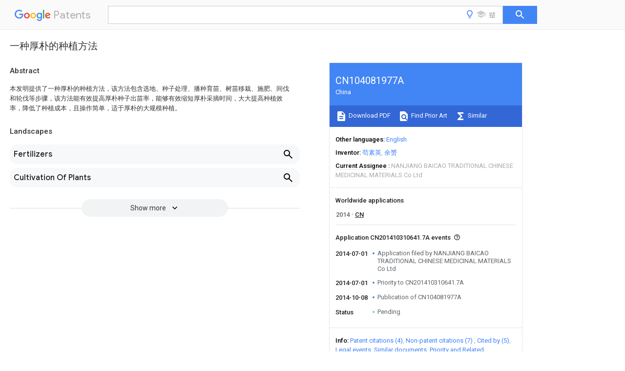

--- FILE ---
content_type: text/html
request_url: https://patents.google.com/patent/CN104081977A/zh
body_size: 15445
content:
<!DOCTYPE html>
<html lang="en">
  <head>
    <title>CN104081977A - 一种厚朴的种植方法 
        - Google Patents</title>

    <meta name="viewport" content="width=device-width, initial-scale=1">
    <meta charset="UTF-8">
    <meta name="referrer" content="origin-when-crossorigin">
    <link rel="canonical" href="https://patents.google.com/patent/CN104081977A/zh">
    <meta name="description" content="
     本发明提供了一种厚朴的种植方法，该方法包含选地、种子处理、播种育苗、树苗移栽、施肥、间伐和轮伐等步骤，该方法能有效提高厚朴种子出苗率，能够有效缩短厚朴采摘时间，大大提高种植效率，降低了种植成本，且操作简单，适于厚朴的大规模种植。 
   
   ">
    <meta name="DC.type" content="patent">
    <meta name="DC.title" content="一种厚朴的种植方法 
       ">
    <meta name="DC.date" content="2014-07-01" scheme="dateSubmitted">
    <meta name="DC.description" content="
     本发明提供了一种厚朴的种植方法，该方法包含选地、种子处理、播种育苗、树苗移栽、施肥、间伐和轮伐等步骤，该方法能有效提高厚朴种子出苗率，能够有效缩短厚朴采摘时间，大大提高种植效率，降低了种植成本，且操作简单，适于厚朴的大规模种植。 
   
   ">
    <meta name="citation_patent_application_number" content="CN:201410310641.7A">
    <meta name="citation_pdf_url" content="https://patentimages.storage.googleapis.com/94/48/c3/a9a4cfa7a907f0/CN104081977A.pdf">
    <meta name="citation_patent_publication_number" content="CN:104081977:A">
    <meta name="DC.date" content="2014-10-08">
    <meta name="DC.contributor" content="苟素英" scheme="inventor">
    <meta name="DC.contributor" content="余赟" scheme="inventor">
    <meta name="DC.contributor" content="NANJIANG BAICAO TRADITIONAL CHINESE MEDICINAL MATERIALS Co Ltd" scheme="assignee">
    <meta name="DC.relation" content="CN:101496478:A" scheme="references">
    <meta name="DC.relation" content="CN:101911894:A" scheme="references">
    <meta name="DC.relation" content="CN:102972168:A" scheme="references">
    <meta name="DC.relation" content="CN:102907243:A" scheme="references">
    <meta name="citation_reference" content="余婷婷: &#34;潜厚朴栽培技术&#34;, 《安徽林业科技》" scheme="references">
    <meta name="citation_reference" content="刘仁东: &#34;多用途树种厚朴的培育&#34;, 《林业实用技术》" scheme="references">
    <meta name="citation_reference" content="李兴发等: &#34;景宁县凹叶厚朴栽培与管理技术&#34;, 《现代农业科技》" scheme="references">
    <meta name="citation_reference" content="沈克华: &#34;厚朴丰产栽培技术&#34;, 《农技服务》" scheme="references">
    <meta name="citation_reference" content="潘正荣: &#34;厚朴的栽培&#34;, 《湖南林业》" scheme="references">
    <meta name="citation_reference" content="王承南等: &#34;厚朴丰产栽培技术的研究&#34;, 《经济林研究》" scheme="references">
    <meta name="citation_reference" content="邹秉章: &#34;厚朴药材基地营建与管理技术&#34;, 《亚热带农业研究》" scheme="references">
    <link rel="stylesheet" href="https://fonts.googleapis.com/css?family=Roboto:400,400italic,500,500italic,700">
    <link rel="stylesheet" href="https://fonts.googleapis.com/css?family=Product+Sans">
    <link rel="stylesheet" href="https://fonts.googleapis.com/css2?family=Google+Sans:wght@400;500;700">

    <style>
      
      #gb { top: 15px; left: auto; right: 0; width: auto; min-width: 135px !important; }   
      body { transition: none; }
    </style>
    <script></script>

    <script>
      window.version = 'patent-search.search_20250707_RC00';

      function sendFeedback() {
        userfeedback.api.startFeedback({
          'productId': '713680',
          'bucket': 'patent-search-web',
          'productVersion': window.version,
        });
      }

      window.experiments = {};
      window.experiments.patentCountries = "ae,ag,al,am,ao,ap,ar,at,au,aw,az,ba,bb,bd,be,bf,bg,bh,bj,bn,bo,br,bw,bx,by,bz,ca,cf,cg,ch,ci,cl,cm,cn,co,cr,cs,cu,cy,cz,dd,de,dj,dk,dm,do,dz,ea,ec,ee,eg,em,ep,es,fi,fr,ga,gb,gc,gd,ge,gh,gm,gn,gq,gr,gt,gw,hk,hn,hr,hu,ib,id,ie,il,in,ir,is,it,jo,jp,ke,kg,kh,km,kn,kp,kr,kw,kz,la,lc,li,lk,lr,ls,lt,lu,lv,ly,ma,mc,md,me,mg,mk,ml,mn,mo,mr,mt,mw,mx,my,mz,na,ne,ng,ni,nl,no,nz,oa,om,pa,pe,pg,ph,pl,pt,py,qa,ro,rs,ru,rw,sa,sc,sd,se,sg,si,sk,sl,sm,sn,st,su,sv,sy,sz,td,tg,th,tj,tm,tn,tr,tt,tw,tz,ua,ug,us,uy,uz,vc,ve,vn,wo,yu,za,zm,zw";
      
      
      window.experiments.keywordWizard = true;
      
      
      
      window.experiments.definitions = true;
      window.experiments.plogs = true;

      window.Polymer = {
        dom: 'shady',
        lazyRegister: true,
      };
    </script>

    <script src="//www.gstatic.com/patent-search/frontend/patent-search.search_20250707_RC00/scs/compiled_dir/webcomponentsjs/webcomponents-lite.min.js"></script>
    <link rel="import" href="//www.gstatic.com/patent-search/frontend/patent-search.search_20250707_RC00/scs/compiled_dir/search-app-vulcanized.html">
  </head>
  <body unresolved>
    
    
    <script></script>
    <script src="//www.gstatic.com/patent-search/frontend/patent-search.search_20250707_RC00/scs/compiled_dir/search-app-vulcanized.js"></script>
    <search-app>
      
      

      <article class="result" itemscope itemtype="http://schema.org/ScholarlyArticle">
  <h1 itemprop="pageTitle">CN104081977A - 一种厚朴的种植方法 
        - Google Patents</h1>
  <span itemprop="title">一种厚朴的种植方法 
       </span>

  <meta itemprop="type" content="patent">
  <a href="https://patentimages.storage.googleapis.com/94/48/c3/a9a4cfa7a907f0/CN104081977A.pdf" itemprop="pdfLink">Download PDF</a>
  <h2>Info</h2>

  <dl>
    <dt>Publication number</dt>
    <dd itemprop="publicationNumber">CN104081977A</dd>
    <meta itemprop="numberWithoutCodes" content="104081977">
    <meta itemprop="kindCode" content="A">
    <meta itemprop="publicationDescription" content="Unexaminded application">
    <span>CN104081977A</span>
    <span>CN201410310641.7A</span>
    <span>CN201410310641A</span>
    <span>CN104081977A</span>
    <span>CN 104081977 A</span>
    <span>CN104081977 A</span>
    <span>CN 104081977A</span>
    <span>  </span>
    <span> </span>
    <span> </span>
    <span>CN 201410310641 A</span>
    <span>CN201410310641 A</span>
    <span>CN 201410310641A</span>
    <span>CN 104081977 A</span>
    <span>CN104081977 A</span>
    <span>CN 104081977A</span>

    <dt>Authority</dt>
    <dd itemprop="countryCode">CN</dd>
    <dd itemprop="countryName">China</dd>

    <dt>Prior art keywords</dt>
    <dd itemprop="priorArtKeywords" repeat>strain</dd>
    <dd itemprop="priorArtKeywords" repeat>bark</dd>
    <dd itemprop="priorArtKeywords" repeat>official magnolia</dd>
    <dd itemprop="priorArtKeywords" repeat>implantation methods</dd>
    <dd itemprop="priorArtKeywords" repeat>year</dd>

    <dt>Prior art date</dt>
    <dd><time itemprop="priorArtDate" datetime="2014-07-01">2014-07-01</time></dd>

    <dt>Legal status (The legal status is an assumption and is not a legal conclusion. Google has not performed a legal analysis and makes no representation as to the accuracy of the status listed.)</dt>
    <dd itemprop="legalStatusIfi" itemscope>
      <span itemprop="status">Pending</span>
    </dd>
  </dl>

  <dt>Application number</dt>
  <dd itemprop="applicationNumber">CN201410310641.7A</dd>

  <dt>Other languages</dt>
  <dd itemprop="otherLanguages" itemscope repeat>
    <a href="/patent/CN104081977A/en">
      <span itemprop="name">English</span> (<span itemprop="code">en</span>)
    </a>
  </dd>

  

  <dt>Inventor</dt>
  <dd itemprop="inventor" repeat>苟素英</dd>
  <dd itemprop="inventor" repeat>余赟</dd>

  <dt>Current Assignee (The listed assignees may be inaccurate. Google has not performed a legal analysis and makes no representation or warranty as to the accuracy of the list.)</dt>
  <dd itemprop="assigneeCurrent" repeat>
    NANJIANG BAICAO TRADITIONAL CHINESE MEDICINAL MATERIALS Co Ltd
  </dd>

  <dt>Original Assignee</dt>
  <dd itemprop="assigneeOriginal" repeat>NANJIANG BAICAO TRADITIONAL CHINESE MEDICINAL MATERIALS Co Ltd</dd>

  <dt>Priority date (The priority date is an assumption and is not a legal conclusion. Google has not performed a legal analysis and makes no representation as to the accuracy of the date listed.)</dt>
  <dd><time itemprop="priorityDate" datetime="2014-07-01">2014-07-01</time></dd>

  <dt>Filing date</dt>
  <dd><time itemprop="filingDate" datetime="2014-07-01">2014-07-01</time></dd>

  <dt>Publication date</dt>
  <dd><time itemprop="publicationDate" datetime="2014-10-08">2014-10-08</time></dd>

  
  <dd itemprop="events" itemscope repeat>
    <time itemprop="date" datetime="2014-07-01">2014-07-01</time>
    <span itemprop="title">Application filed by NANJIANG BAICAO TRADITIONAL CHINESE MEDICINAL MATERIALS Co Ltd</span>
    <span itemprop="type">filed</span>
    <span itemprop="critical" content="true" bool>Critical</span>
    
    
    
    <span itemprop="assigneeSearch">NANJIANG BAICAO TRADITIONAL CHINESE MEDICINAL MATERIALS Co Ltd</span>
  </dd>
  <dd itemprop="events" itemscope repeat>
    <time itemprop="date" datetime="2014-07-01">2014-07-01</time>
    <span itemprop="title">Priority to CN201410310641.7A</span>
    <span itemprop="type">priority</span>
    <span itemprop="critical" content="true" bool>Critical</span>
    
    
    <span itemprop="documentId">patent/CN104081977A/zh</span>
    
  </dd>
  <dd itemprop="events" itemscope repeat>
    <time itemprop="date" datetime="2014-10-08">2014-10-08</time>
    <span itemprop="title">Publication of CN104081977A</span>
    <span itemprop="type">publication</span>
    <span itemprop="critical" content="true" bool>Critical</span>
    
    
    <span itemprop="documentId">patent/CN104081977A/zh</span>
    
  </dd>
  <dd itemprop="events" itemscope repeat>
    <time itemprop="date">Status</time>
    <span itemprop="title">Pending</span>
    <span itemprop="type">legal-status</span>
    <span itemprop="critical" content="true" bool>Critical</span>
    <span itemprop="current" content="true" bool>Current</span>
    
    
    
  </dd>

  <h2>Links</h2>
  <ul>
    

    <li itemprop="links" itemscope repeat>
        <meta itemprop="id" content="espacenetLink">
        <a href="https://worldwide.espacenet.com/publicationDetails/biblio?CC=CN&amp;NR=104081977A&amp;KC=A&amp;FT=D" itemprop="url" target="_blank"><span itemprop="text">Espacenet</span></a>
      </li>
      

    

    <li itemprop="links" itemscope repeat>
      <meta itemprop="id" content="globalDossierLink">
      <a href="https://globaldossier.uspto.gov/result/application/CN/201410310641/1" itemprop="url" target="_blank"><span itemprop="text">Global Dossier</span></a>
    </li>

    

      

      

      
      <li itemprop="links" itemscope repeat>
        <meta itemprop="id" content="stackexchangeLink">
        <a href="https://patents.stackexchange.com/questions/tagged/CN104081977A" itemprop="url"><span itemprop="text">Discuss</span></a>
      </li>
  </ul>

  

  

  

  

  

  

  <section>
    <h2>Landscapes</h2>
    <ul>
      <li itemprop="landscapes" itemscope repeat>
        <span itemprop="name">Fertilizers</span>
        (<span itemprop="type">AREA</span>)
      </li>
      <li itemprop="landscapes" itemscope repeat>
        <span itemprop="name">Cultivation Of Plants</span>
        (<span itemprop="type">AREA</span>)
      </li>
    </ul>
  </section>


  <section itemprop="abstract" itemscope>
    <h2>Abstract</h2>
    
    <div itemprop="content" html><abstract mxw-id="PA353088406" lang="ZH" load-source="patent-office">
    <div num="0001" class="abstract">本发明提供了一种厚朴的种植方法，该方法包含选地、种子处理、播种育苗、树苗移栽、施肥、间伐和轮伐等步骤，该方法能有效提高厚朴种子出苗率，能够有效缩短厚朴采摘时间，大大提高种植效率，降低了种植成本，且操作简单，适于厚朴的大规模种植。</div>
  </abstract>
  </div>
  </section>

  <section itemprop="description" itemscope>
    <h2>Description</h2>
    
    <div itemprop="content" html><div mxw-id="PDES384979247" lang="ZH" load-source="patent-office" class="description">
    <invention-title lang="ZH" id="tilte1">一种厚朴的种植方法</invention-title>
    <technical-field>
      <div id="p0001" num="0001" class="description-paragraph">技术领域
	</div>
      <div id="p0002" num="0002" class="description-paragraph">本发明涉及中药材种植领域，具体涉及一种厚朴的种植方法。 
	</div>
    </technical-field>
    <background-art>
      <div id="p0003" num="0003" class="description-paragraph">背景技术
	</div>
      <div id="p0004" num="0004" class="description-paragraph">厚朴为木兰科木兰属落叶乔木厚朴的干燥干皮、根皮及枝皮，收载于《中华人民共和国药典2010版》。厚朴是我国特有的药用植物，具有很高的经济价值和开发前景，被列为国家二级保护濒危物种。厚朴的根皮，枝皮，干皮入药，芽可作妇科用药，种子可榨油制作肥皂，木材可供建筑、家具、雕刻、乐器制作等用材。受利益的驱使，人们对厚朴资源的乱砍滥伐日益严重，致使目前仅在我国四川、陕西、贵州、湖北、湖南、江西等省的高山地区出现零星分布或块状分布的野生资源。 
	</div>
    </background-art>
    <background-art>
      <div id="p0005" num="0005" class="description-paragraph">现有技术已有关于厚朴种植方法的报道，如：CN201010022013.0的专利申请公开了一种厚朴穴播密植间伐速生高产栽培方法，其技术要点为：第一年挖穴点播；第二年间苗移栽；第三年至第5年勤加管理，适时锄草、施肥等；第六年进行锤皮，第七年间伐，第十年砍树剥皮，加工成药。又如：CN201010532236.1的专利申请公开了一种紫油厚朴再生丰产优质栽培技术，其首先进行了种子精选：采用低于2～2.5万株/亩、苗子茎部粗度≥1.0cm、平均高度30～50cm的稀育壮苗；小苗定植；计划密植；第15年开始间伐采收；采收时不取根皮，保留树兜，结合松土追肥(枯饼)，再喷50～100ppm吲哚乙酸，促其树兜部潜伏芽萌发。上述方法对于厚朴的生长有一定的促进作用，但其采收开始时间仍然基本都在第10年之后，总体来说，其种植、采收周期较长，种植方法对于实际采收时间影响不大，厚朴种植方法对于其带来的经济效益提高并不明显。 
	</div>
    </background-art>
    <disclosure>
      <div id="p0006" num="0006" class="description-paragraph">发明内容
	</div>
      <div id="p0007" num="0007" class="description-paragraph">为解决上述技术问题，本发明提供一种厚朴种植方法，该方法种植得到的厚朴间伐开始时间可达到移栽后第4年，采收时间可达到移栽后第6年。本发明提供的厚朴种植方法，包含以下步骤： 
	</div>
      <div id="p0008" num="0008" class="description-paragraph">1、选地后播种育苗，条播距离26cm，条沟深11cm，沟内每隔7cm播种一粒种子，按16kg/亩标准播种，覆土厚6cm，压盖稻草适量后，6个月后追施由厩肥0.2-0.6kg/株、鱼骨粉0.06-0.12kg/株、草木灰0.03-0.08kg/株的复合肥料； 
	</div>
      <div id="p0009" num="0009" class="description-paragraph">2、树苗移栽，造林密度为2000-2600株/hm<sup>2</sup>，并按照造林密度挖穴进行移栽； 
	</div>
      <div id="p0010" num="0010" class="description-paragraph">3、施肥，移栽后的树苗在每年4、9月分两次施放含腐熟鸭粪0.05-0.15kg/株，秸秆肥 料0.3-0.7kg/株，绿肥0.1-0.3kg/株的复合肥料； 
	</div>
      <div id="p0011" num="0011" class="description-paragraph">4、间伐和轮伐，移栽后第4年起即可间伐，伐除过密的、生长差的、被压的林木，保留优良的林木，促进林木快速生长，第6年起即可采伐利用，到第10年为一个轮伐期。 
	</div>
      <div id="p0012" num="0012" class="description-paragraph">本发明提供的厚朴种植方法，其中步骤1中选地为选择在避风向阳的缓坡、山脚、山坡中下部以及山谷台地土层深厚、疏松、肥沃、湿润、排水良好的微酸性至中性土壤。 
	</div>
      <div id="p0013" num="0013" class="description-paragraph">本发明提供的厚朴种植方法，其中步骤1中所述的厩肥用量优选为0.4kg/株、鱼骨粉用量优选为0.1kg/株、草木灰用量优选为0.06kg/株。 
	</div>
      <div id="p0014" num="0014" class="description-paragraph">本发明提供的厚朴种植方法，其中步骤2中所述的造林密度为2300株/hm<sup>2</sup>。 
	</div>
      <div id="p0015" num="0015" class="description-paragraph">本发明提供的厚朴种植方法，其中步骤3中所述的腐熟鸭粪用量优选为0.1kg/株，秸秆肥料用量优选为0.5kg/株，鱼骨粉用量优选为0.2kg/株。 
	</div>
      <div id="p0016" num="0016" class="description-paragraph">本发明提供的厚朴种植方法，其中所述种子的前处理步骤为：果实采收后，晒1-2天，果壳稍干，混沙贮藏或装入麻袋置于干燥通风处。翌年春播前，取出种子，放入冷水中，浸泡3-5天，再用粗沙将种子外面的红色假种皮搓掉，然后播种。 
	</div>
      <div id="p0017" num="0017" class="description-paragraph">本发明提供的厚朴种植方法，还进一步包含病虫害防治步骤，可根据不同病虫害选择农药。 
	</div>
      <div id="p0018" num="0018" class="description-paragraph">本发明提供的厚朴种植方法，还进一步包含药材采收方法，其步骤为厚朴移栽后第6年开始，于每年的4-6月期间的阴天或多云的天气进行采收。 
	</div>
      <div id="p0019" num="0019" class="description-paragraph">本发明中所述的厩肥为家畜粪尿和垫圈材料、饲料残茬混合堆积并经微生物作用而成的肥料。 
	</div>
      <div id="p0020" num="0020" class="description-paragraph">本发明中所述的鱼骨粉为鱼骨作原料,经一定工艺精制而成细粉。 
	</div>
      <div id="p0021" num="0021" class="description-paragraph">本发明中所述的草木灰肥料为植物燃烧后的灰烬。 
	</div>
      <div id="p0022" num="0022" class="description-paragraph">本发明中所述的秸秆肥料是利用一定的技术手段(秸秆有机肥发酵剂)将秸秆腐烂、分解和稳定获得的肥料。 
	</div>
      <div id="p0023" num="0023" class="description-paragraph">本发明中所述的绿肥是指用作肥料的绿色植物体，如紫云英、苜蓿、满江红、水葫芦等。 
	</div>
      <div id="p0024" num="0024" class="description-paragraph">本发明中所述的单位株/hm2表示株/每平方公顷。 
	</div>
      <div id="p0025" num="0025" class="description-paragraph">本发明所提供的厚朴种植方法，其与现有技术相比，具有以下显著优势： 
	</div>
      <div id="p0026" num="0026" class="description-paragraph">1、厚朴出苗率高，有效降低了其种植成本。 
	</div>
      <div id="p0027" num="0027" class="description-paragraph">2、厚朴种植、采收周期大大缩短，大大提高了其种植的经济效益。 
	</div>
      <div id="p0028" num="0028" class="description-paragraph">3、该种植方法种植效率高，且操作简单，适用于厚朴的大规模种植。 
	</div>
    </disclosure>
    <mode-for-invention>
      <div id="p0029" num="0029" class="description-paragraph">具体实施方式
	</div>
      <div id="p0030" num="0030" class="description-paragraph">为了更详细说明本发明，下面结合具体实施.的例子对本发明做进一步详细的描述，其并 不能作为本发明的限制。 
	</div>
    </mode-for-invention>
    <mode-for-invention>
      <div id="p0031" num="0031" class="description-paragraph">实施例一 
	</div>
      <div id="p0032" num="0032" class="description-paragraph">种子的前处理：果实采收后，晒1-2天，果壳稍干，混沙贮藏或装入麻袋置于干燥通风处。翌年春播前，取出种子，放入冷水中，浸泡3-5天，再用粗沙将种子外面的红色假种皮搓掉，然后播种。选择在避风向阳的缓坡、山脚、山坡中下部以及山谷台地土层深厚、疏松、肥沃、湿润、排水良好的微酸性至中性土壤后播种育苗，条播距离26cm，条沟深11cm，沟内每隔7cm播种一粒种子，按16kg/亩标准播种，覆土厚6cm，压盖稻草适量后，6个月后进行追肥。采用不同肥料配方，观察并统计种子出苗率，部分结果如表1所示。 
	</div>
      <div id="p0033" num="0033" class="description-paragraph">表1不同肥料配方出苗率比较结果 
	</div>
      <div id="p0034" num="0034" class="description-paragraph">
        <span class="patent-image-not-available"></span>
      </div>
      <div id="p0035" num="0035" class="description-paragraph">从上表结果可以看出，厩肥用量为0.2-0.6kg/株、鱼骨粉用量为0.06-0.12kg/株、草木灰用量为0.03-0.08kg/株时出苗率大大增加，其中当厩肥用量为0.4kg/株、鱼骨粉用量为0.1kg/株、草木灰用量为0.06kg/株时，出苗率最高。 
	</div>
    </mode-for-invention>
    <mode-for-invention>
      <div id="p0036" num="0036" class="description-paragraph">实施例二 
	</div>
      <div id="p0037" num="0037" class="description-paragraph">树苗成活后，按照一定标准的密度，挖穴进行移栽造林，移栽后的树苗在每年4、9月分两次施放不同配比的腐熟鸭粪、秸秆肥料、绿肥复合肥料，观察并统计不同造林密度、不同复合肥配比下移栽后的树苗生长情况，即分别统计移栽第4年、第6年的平均树高、平均地面径(起量部位在距离地面30cm处)，部分结果如表2、表3所示。 
	</div>
      <div id="p0038" num="0038" class="description-paragraph">表2造林密度、施肥配比与厚朴移栽后第4年生长情况比较结果 
	</div>
      <div id="p0039" num="0039" class="description-paragraph">
        <span class="patent-image-not-available"></span>
      </div>
      <div id="p0040" num="0040" class="description-paragraph">
        <span class="patent-image-not-available"></span>
      </div>
      <div id="p0041" num="0041" class="description-paragraph">表3造林密度、施肥配比与厚朴移栽后第6年生长情况比较结果 
	</div>
      <div id="p0042" num="0042" class="description-paragraph">
        <span class="patent-image-not-available"></span>
      </div>
      <div id="p0043" num="0043" class="description-paragraph">从上述结果中可以看出，当复合肥料选用腐熟鸭粪0.05-0.15kg/株，秸秆肥料0.3-0.7kg/株，绿肥0.1-0.3kg/株的混合肥料时且造林密度为2000-2600株/hm<sup>2</sup>时，平均苗高及平均地面径均大大提高，其中当复合肥料配比为腐熟鸭粪0.1kg/株，秸秆肥料0.5kg/株，绿肥0.2kg/株，造林密度为2300株/hm<sup>2</sup>时，平均苗高及平均地面径最高。 
	</div>
    </mode-for-invention>
    <mode-for-invention>
      <div id="p0044" num="0044" class="description-paragraph">实施例三 
	</div>
      <div id="p0045" num="0045" class="description-paragraph">本发明中的厚朴种植方法，步骤如下： 
	</div>
      <div id="p0046" num="0046" class="description-paragraph">1、种子的前处理：果实采收后，晒1-2天，果壳稍干，混沙贮藏或装入麻袋置于干燥通风处。翌年春播前，取出种子，放入冷水中，浸泡3-5天，再用粗沙将种子外面的红色假种皮搓掉，然后播种。 
	</div>
      <div id="p0047" num="0047" class="description-paragraph">2、选择在避风向阳的缓坡、山脚、山坡中下部以及山谷台地土层深厚、疏松、肥沃、湿润、排水良好的微酸性至中性土壤后播种育苗，条播距离26cm，条沟深11cm，沟内每隔7cm播种 一粒种子，按16kg/亩标准播种，覆土厚6cm，压盖稻草适量后，6个月后追施由厩肥0.4kg/株(内蒙古祥苑生态农业发展有限公司)、鱼骨粉0.1kg/株(广东省茂名市鹏大水产发展有限公司)、草木灰0.06kg/株(山东新世纪工贸公司)组成的复合肥料。 
	</div>
      <div id="p0048" num="0048" class="description-paragraph">3、树苗移栽，造林密度为2300株/hm2，并按照造林密度挖穴进行移栽。 
	</div>
      <div id="p0049" num="0049" class="description-paragraph">4、施肥，移栽后的树苗在每年4、9月分两次施放含腐熟鸭粪0.12kg/，秸秆肥料0.5kg/株(自制，菌种来源保罗蒂姆汉(潍坊)生物科技有限公司)，绿肥0.2kg/株的复合肥料。 
	</div>
      <div id="p0050" num="0050" class="description-paragraph">5、间伐和轮伐，移栽后第4年起即可间伐，伐除过密的、生长差的、被压的林木，保留优良的林木，促进林木快速生长，第6年起即可采伐利用，到第10年为一个轮伐期。 
	</div>
      <div id="p0051" num="0051" class="description-paragraph">6、病虫害防治 
	</div>
      <div id="p0052" num="0052" class="description-paragraph">①立枯病：用1：1：100倍波尔多液泼浇，每7～10天浇1次，连浇三次； 
	</div>
      <div id="p0053" num="0053" class="description-paragraph">②根腐病：用50％多菌灵1000倍液或0.2％高锰酸钾溶液浇病穴； 
	</div>
      <div id="p0054" num="0054" class="description-paragraph">③叶枯病：用1：1：100波尔多液喷雾或50％甲基托布津可湿性粉剂1500～2000倍液； 
	</div>
      <div id="p0055" num="0055" class="description-paragraph">④褐天牛：用80％敌敌畏或25％喹硫磷乳油塞入蛀孔毒杀； 
	</div>
      <div id="p0056" num="0056" class="description-paragraph">⑤褐边刺蛾和褐刺蛾：喷洒50％鱼藤酮乳油1000～1500倍液，或90％晶体敌百虫800～1000倍液，或20％杀灭菊酯乳油1500～2000倍液； 
	</div>
      <div id="p0057" num="0057" class="description-paragraph">⑥白蚁：可用灭蚊灵粉毒杀或挖巢灭蚁。 
	</div>
      <div id="p0058" num="0058" class="description-paragraph">7、药材采收，厚朴移栽后第6年开始，于每年的4-6月期间的阴天或多云的天气进行采收。 
	</div>
      <div id="p0059" num="0059" class="description-paragraph">其中所述种子的前处理步骤还可以为：果实采收后，摊晒3-5天，待果壳开裂，取出种子，用筛子在流水中把假种皮搓掉，然后与湿沙混合进行沙藏，翌年种子膨胀，即可取出播种。 
	</div>
      <div id="p0060" num="0060" class="description-paragraph">上述实施方式中秸秆肥料的制备方法为：将秸秆用粉碎机粉碎或用铡草机切断，长度小于3-5厘米为宜，把粉碎或切断后的秸秆用水浇湿、渗透，有氧发酵3～5天,然后自然晾晒降至常温,备用。 
	</div>
      <div id="p0061" num="0061" class="description-paragraph">该方法种子播种后出苗率达到85％以上，出苗4年后最高平均苗高达到510厘米，最高地面径达到18厘米，出苗6年后最高平均苗高达到655厘米，最高地面径达到22厘米。该方法种植效率高，成本低，且操作简单，适用于厚朴的规模化种植。 
	</div>
    </mode-for-invention>
  </div>
  </div>
  </section>

  <section itemprop="claims" itemscope>
    <h2>Claims (<span itemprop="count">8</span>)</h2>
    
    <div itemprop="content" html><div mxw-id="PCLM380507439" lang="ZH" load-source="patent-office" class="claims">
    <div class="claim"> <div id="zh-cl0001" num="0001" class="claim">
      <div class="claim-text">1.一种厚朴种植方法，其特征在于包含以下步骤： 
		</div>
      <div class="claim-text">1)选地后播种育苗，条播距离26cm，条沟深11cm，沟内每隔7cm播种一粒经前处理后的种子，按16kg/亩标准播种，覆土厚6cm，压盖稻草适量后，6个月后追施由厩肥0.2-0.6kg/株、鱼骨粉0.06-0.12kg/株、草木灰0.03-0.08kg/株的复合肥料； 
		</div>
      <div class="claim-text">2)树苗移栽，造林密度为2000-2600株/hm2，并按照造林密度挖穴进行移栽； 
		</div>
      <div class="claim-text">3)施肥，移栽后的树苗在每年4、9月分两次施放含腐熟鸭粪0.05-0.15kg/株，秸秆肥料0.3-0.7kg/株，绿肥0.1-0.3kg/株的复合肥料； 
		</div>
      <div class="claim-text">4)间伐和轮伐，移栽后第4年起即可间伐，伐除过密的、生长差的、被压的林木，保留优良的林木，促进林木快速生长，第6年起即可采伐利用，到第10年为一个轮伐期。 
		</div>
    </div>
    </div> <div class="claim-dependent"> <div id="zh-cl0002" num="0002" class="claim">
      <div class="claim-text">
        <claim-ref idref="zh-cl0001"> </claim-ref>
      </div>
      <div class="claim-text">2.根据权利要求1所述的厚朴种植方法，其特征在于所述选地为选择在避风向阳的缓坡、山脚、山坡中下部以及山谷台地土层深厚、疏松、肥沃、湿润、排水良好的微酸性至中性土壤。 
		</div>
    </div>
    </div> <div class="claim-dependent"> <div id="zh-cl0003" num="0003" class="claim">
      <div class="claim-text">
        <claim-ref idref="zh-cl0001"> </claim-ref>
      </div>
      <div class="claim-text">3.根据权利要求1所述的厚朴种植方法，其特征在于步骤1中所述的厩肥用量为0.4kg/株、鱼骨粉用量为0.1kg/株、草木灰用量为0.06kg/株。 
		</div>
    </div>
    </div> <div class="claim-dependent"> <div id="zh-cl0004" num="0004" class="claim">
      <div class="claim-text">
        <claim-ref idref="zh-cl0001"> </claim-ref>
      </div>
      <div class="claim-text">4.根据权利要求1所述的厚朴种植方法，其特征在于步骤2中所述的造林密度为2300株/hm<sup>2</sup>。 
		</div>
    </div>
    </div> <div class="claim-dependent"> <div id="zh-cl0005" num="0005" class="claim">
      <div class="claim-text">
        <claim-ref idref="zh-cl0001"> </claim-ref>
      </div>
      <div class="claim-text">5.根据权利要求1所述的厚朴种植方法，其特征在于步骤3中所述的腐熟鸭粪用量为0.1kg/株，秸秆肥料用量为0.5kg/株，鱼骨粉用量为0.2kg/株。 
		</div>
    </div>
    </div> <div class="claim-dependent"> <div id="zh-cl0006" num="0006" class="claim">
      <div class="claim-text">
        <claim-ref idref="zh-cl0001"> </claim-ref>
      </div>
      <div class="claim-text">6.根据权利要求1所述的厚朴种植方法，其特征在于所述种子的前处理步骤为：果实采收后，晒1-2天，果壳稍干，混沙贮藏或装入麻袋置于干燥通风处。翌年春播前，取出种子，放入冷水中，浸泡3-5天，再用粗沙将种子外面的红色假种皮搓掉，然后播种。 
		</div>
    </div>
    </div> <div class="claim-dependent"> <div id="zh-cl0007" num="0007" class="claim">
      <div class="claim-text">
        <claim-ref idref="zh-cl0001"> </claim-ref>
        <claim-ref idref="zh-cl0002"> </claim-ref>
        <claim-ref idref="zh-cl0003"> </claim-ref>
        <claim-ref idref="zh-cl0004"> </claim-ref>
        <claim-ref idref="zh-cl0005"> </claim-ref>
      </div>
      <div class="claim-text">7.根据权利要求1-5中任意一项所述的厚朴种植方法，其进一步包含病虫害防治步骤，可根据不同病虫害选择农药。 
		</div>
    </div>
    </div> <div class="claim-dependent"> <div id="zh-cl0008" num="0008" class="claim">
      <div class="claim-text">
        <claim-ref idref="zh-cl0001"> </claim-ref>
        <claim-ref idref="zh-cl0002"> </claim-ref>
        <claim-ref idref="zh-cl0003"> </claim-ref>
        <claim-ref idref="zh-cl0004"> </claim-ref>
        <claim-ref idref="zh-cl0005"> </claim-ref>
      </div>
      <div class="claim-text">8.根据权利要求1-5中任意一项所述的厚朴种植方法，其进一步包含药材采收方法，其步骤为厚朴移栽后第6年开始，于每年的4-6月期间的阴天或多云的天气进行采收。 
		
				</div>
    </div>
  </div> </div>
  </div>
  </section>

  <section itemprop="application" itemscope>

    <section itemprop="metadata" itemscope>
      <span itemprop="applicationNumber">CN201410310641.7A</span>
      <span itemprop="priorityDate">2014-07-01</span>
      <span itemprop="filingDate">2014-07-01</span>
      <span itemprop="title">一种厚朴的种植方法 
       </span>
      <span itemprop="ifiStatus">Pending</span>
      
      <a href="/patent/CN104081977A/zh">
        <span itemprop="representativePublication">CN104081977A</span>
        (<span itemprop="primaryLanguage">zh</span>)
      </a>
    </section>

    <h2>Priority Applications (1)</h2>
    <table>
      <thead>
        <tr>
          <th>Application Number</th>
          <th>Priority Date</th>
          <th>Filing Date</th>
          <th>Title</th>
        </tr>
      </thead>
      <tbody>
        <tr itemprop="priorityApps" itemscope repeat>
          <td>
            <span itemprop="applicationNumber">CN201410310641.7A</span>
            
            <a href="/patent/CN104081977A/zh">
              <span itemprop="representativePublication">CN104081977A</span>
                (<span itemprop="primaryLanguage">zh</span>)
            </a>
          </td>
          <td itemprop="priorityDate">2014-07-01</td>
          <td itemprop="filingDate">2014-07-01</td>
          <td itemprop="title">一种厚朴的种植方法 
       </td>
        </tr>
      </tbody>
    </table>

    <h2>Applications Claiming Priority (1)</h2>
    <table>
      <thead>
        <tr>
          <th>Application Number</th>
          <th>Priority Date</th>
          <th>Filing Date</th>
          <th>Title</th>
        </tr>
      </thead>
      <tbody>
        <tr itemprop="appsClaimingPriority" itemscope repeat>
          <td>
            <span itemprop="applicationNumber">CN201410310641.7A</span>
            <a href="/patent/CN104081977A/zh">
              <span itemprop="representativePublication">CN104081977A</span>
                (<span itemprop="primaryLanguage">zh</span>)
            </a>
          </td>
          <td itemprop="priorityDate">2014-07-01</td>
          <td itemprop="filingDate">2014-07-01</td>
          <td itemprop="title">一种厚朴的种植方法 
       </td>
        </tr>
      </tbody>
    </table>

    

    

    <h2>Publications (1)</h2>
    <table>
      <thead>
        <tr>
          <th>Publication Number</th>
          <th>Publication Date</th>
        </tr>
      </thead>
      <tbody>
        <tr itemprop="pubs" itemscope repeat>
          <td>
            <span itemprop="publicationNumber">CN104081977A</span>
            
            <span itemprop="thisPatent">true</span>
            <a href="/patent/CN104081977A/zh">
              CN104081977A
              (<span itemprop="primaryLanguage">zh</span>)
            </a>
          </td>
          <td itemprop="publicationDate">2014-10-08</td>
        </tr>
      </tbody>
    </table>

  </section>

  <section itemprop="family" itemscope>
    <h1>Family</h1>
    <h2>ID=51629830</h2>

    <h2>Family Applications (1)</h2>
    <table>
      <thead>
        <tr>
          <th>Application Number</th>
          <th>Title</th>
          <th>Priority Date</th>
          <th>Filing Date</th>
        </tr>
      </thead>
      <tbody>
        <tr itemprop="applications" itemscope repeat>
          <td>
            <span itemprop="applicationNumber">CN201410310641.7A</span>
            <span itemprop="ifiStatus">Pending</span>
            
            <a href="/patent/CN104081977A/zh">
              <span itemprop="representativePublication">CN104081977A</span>
                (<span itemprop="primaryLanguage">zh</span>)
            </a>
          </td>
          <td itemprop="priorityDate">2014-07-01</td>
          <td itemprop="filingDate">2014-07-01</td>
          <td itemprop="title">一种厚朴的种植方法 
       </td>
        </tr>
      </tbody>
    </table>

    

    

    <h2>Country Status (1)</h2>
    <table>
      <thead>
        <tr>
          <th>Country</th>
          <th>Link</th>
        </tr>
      </thead>
      <tbody>
        <tr itemprop="countryStatus" itemscope repeat>
          <td>
            <span itemprop="countryCode">CN</span>
            (<span itemprop="num">1</span>)
            <meta itemprop="thisCountry" content="true">
          </td>
          <td>
            <a href="/patent/CN104081977A/zh">
              <span itemprop="representativePublication">CN104081977A</span>
              (<span itemprop="primaryLanguage">zh</span>)
            </a>
          </td>
        </tr>
      </tbody>
    </table>

    <h2>Cited By (5)</h2>
    <table>
      <caption>* Cited by examiner, † Cited by third party</caption>
      <thead>
        <tr>
          <th>Publication number</th>
          <th>Priority date</th>
          <th>Publication date</th>
          <th>Assignee</th>
          <th>Title</th>
        </tr>
      </thead>
      <tbody>
        <tr itemprop="forwardReferencesOrig" itemscope repeat>
          <td>
            <a href="/patent/CN105493998A/zh">
              <span itemprop="publicationNumber">CN105493998A</span>
              (<span itemprop="primaryLanguage">zh</span>)
            </a>
            <span itemprop="examinerCited">*</span>
            
          </td>
          <td itemprop="priorityDate">2015-12-07</td>
          <td itemprop="publicationDate">2016-04-20</td>
          <td><span itemprop="assigneeOriginal">重庆博奥农业综合开发有限公司</span></td>
          <td itemprop="title">柠檬和厚朴混合种植方法 
       </td>
        </tr>
        <tr itemprop="forwardReferencesOrig" itemscope repeat>
          <td>
            <a href="/patent/CN106982697A/zh">
              <span itemprop="publicationNumber">CN106982697A</span>
              (<span itemprop="primaryLanguage">zh</span>)
            </a>
            <span itemprop="examinerCited">*</span>
            
          </td>
          <td itemprop="priorityDate">2017-04-06</td>
          <td itemprop="publicationDate">2017-07-28</td>
          <td><span itemprop="assigneeOriginal">凤冈县领益昕中药材种植有限公司</span></td>
          <td itemprop="title">一种厚朴的种植方法 
       </td>
        </tr>
        <tr itemprop="forwardReferencesOrig" itemscope repeat>
          <td>
            <a href="/patent/CN107439091A/zh">
              <span itemprop="publicationNumber">CN107439091A</span>
              (<span itemprop="primaryLanguage">zh</span>)
            </a>
            <span itemprop="examinerCited">*</span>
            
          </td>
          <td itemprop="priorityDate">2017-09-12</td>
          <td itemprop="publicationDate">2017-12-08</td>
          <td><span itemprop="assigneeOriginal">界首市民兴家庭农场</span></td>
          <td itemprop="title">一种厚朴种子的处理方法 
       </td>
        </tr>
        <tr itemprop="forwardReferencesOrig" itemscope repeat>
          <td>
            <a href="/patent/CN108260453A/zh">
              <span itemprop="publicationNumber">CN108260453A</span>
              (<span itemprop="primaryLanguage">zh</span>)
            </a>
            <span itemprop="examinerCited">*</span>
            
          </td>
          <td itemprop="priorityDate">2016-12-30</td>
          <td itemprop="publicationDate">2018-07-10</td>
          <td><span itemprop="assigneeOriginal">杨红梅</span></td>
          <td itemprop="title">一种厚朴的种植方法 
       </td>
        </tr>
        <tr itemprop="forwardReferencesOrig" itemscope repeat>
          <td>
            <a href="/patent/CN108522206A/zh">
              <span itemprop="publicationNumber">CN108522206A</span>
              (<span itemprop="primaryLanguage">zh</span>)
            </a>
            <span itemprop="examinerCited">*</span>
            
          </td>
          <td itemprop="priorityDate">2018-05-24</td>
          <td itemprop="publicationDate">2018-09-14</td>
          <td><span itemprop="assigneeOriginal">道真自治县云星种植有限责任公司</span></td>
          <td itemprop="title">厚朴的种植方法 
       </td>
        </tr>
      </tbody>
    </table>

    

    <h2>Citations (4)</h2>
    <table>
      <caption>* Cited by examiner, † Cited by third party</caption>
      <thead>
        <tr>
          <th>Publication number</th>
          <th>Priority date</th>
          <th>Publication date</th>
          <th>Assignee</th>
          <th>Title</th>
        </tr>
      </thead>
      <tbody>
        <tr itemprop="backwardReferencesOrig" itemscope repeat>
          <td>
            <a href="/patent/CN101496478A/zh">
              <span itemprop="publicationNumber">CN101496478A</span>
              (<span itemprop="primaryLanguage">zh</span>)
            </a>
            <span itemprop="examinerCited">*</span>
            
          </td>
          <td itemprop="priorityDate">2009-02-26</td>
          <td itemprop="publicationDate">2009-08-05</td>
          <td>
            <span itemprop="assigneeOriginal">湖南省中药提取工程研究中心有限公司</span>
          </td>
          <td itemprop="title">一种快速获得高总酚厚朴原料的方法 
       </td>
        </tr>
        <tr itemprop="backwardReferencesOrig" itemscope repeat>
          <td>
            <a href="/patent/CN101911894A/zh">
              <span itemprop="publicationNumber">CN101911894A</span>
              (<span itemprop="primaryLanguage">zh</span>)
            </a>
            <span itemprop="examinerCited">*</span>
            
          </td>
          <td itemprop="priorityDate">2010-01-01</td>
          <td itemprop="publicationDate">2010-12-15</td>
          <td>
            <span itemprop="assigneeOriginal">李洪荣</span>
          </td>
          <td itemprop="title">一种厚朴穴播密植间伐速生高产栽培方法 
       </td>
        </tr>
        <tr itemprop="backwardReferencesOrig" itemscope repeat>
          <td>
            <a href="/patent/CN102907243A/zh">
              <span itemprop="publicationNumber">CN102907243A</span>
              (<span itemprop="primaryLanguage">zh</span>)
            </a>
            <span itemprop="examinerCited">*</span>
            
          </td>
          <td itemprop="priorityDate">2012-11-16</td>
          <td itemprop="publicationDate">2013-02-06</td>
          <td>
            <span itemprop="assigneeOriginal">四川省林业科学研究院</span>
          </td>
          <td itemprop="title">厚朴的栽培方法 
       </td>
        </tr>
        <tr itemprop="backwardReferencesOrig" itemscope repeat>
          <td>
            <a href="/patent/CN102972168A/zh">
              <span itemprop="publicationNumber">CN102972168A</span>
              (<span itemprop="primaryLanguage">zh</span>)
            </a>
            <span itemprop="examinerCited">*</span>
            
          </td>
          <td itemprop="priorityDate">2012-11-05</td>
          <td itemprop="publicationDate">2013-03-20</td>
          <td>
            <span itemprop="assigneeOriginal">溧阳市天目湖保健品有限公司</span>
          </td>
          <td itemprop="title">一种凹叶厚朴的栽培方法 
       </td>
        </tr>
      </tbody>
    </table>

    

    <ul>
      <li itemprop="applicationsByYear" itemscope repeat>
        <span itemprop="year">2014</span>
        <ul>
          <li itemprop="application" itemscope repeat>
            <span itemprop="filingDate">2014-07-01</span>
            <span itemprop="countryCode">CN</span>
            <span itemprop="applicationNumber">CN201410310641.7A</span>
            <a href="/patent/CN104081977A/zh"><span itemprop="documentId">patent/CN104081977A/zh</span></a>
            <span itemprop="legalStatusCat">active</span>
            <span itemprop="legalStatus">Pending</span>
            <span itemprop="thisApp" content="true" bool></span>
          </li>
        </ul>
      </li>
    </ul>

    </section>

  <section>
    <h2>Patent Citations (4)</h2>
    <table>
      <caption>* Cited by examiner, † Cited by third party</caption>
      <thead>
        <tr>
          <th>Publication number</th>
          <th>Priority date</th>
          <th>Publication date</th>
          <th>Assignee</th>
          <th>Title</th>
        </tr>
      </thead>
      <tbody>
        <tr itemprop="backwardReferences" itemscope repeat>
          <td>
            <a href="/patent/CN101496478A/zh">
              <span itemprop="publicationNumber">CN101496478A</span>
              (<span itemprop="primaryLanguage">zh</span>)
            </a>
            <span itemprop="examinerCited">*</span>
            
          </td>
          <td itemprop="priorityDate">2009-02-26</td>
          <td itemprop="publicationDate">2009-08-05</td>
          <td><span itemprop="assigneeOriginal">湖南省中药提取工程研究中心有限公司</span></td>
          <td itemprop="title">一种快速获得高总酚厚朴原料的方法 
       </td>
        </tr>
        <tr itemprop="backwardReferences" itemscope repeat>
          <td>
            <a href="/patent/CN101911894A/zh">
              <span itemprop="publicationNumber">CN101911894A</span>
              (<span itemprop="primaryLanguage">zh</span>)
            </a>
            <span itemprop="examinerCited">*</span>
            
          </td>
          <td itemprop="priorityDate">2010-01-01</td>
          <td itemprop="publicationDate">2010-12-15</td>
          <td><span itemprop="assigneeOriginal">李洪荣</span></td>
          <td itemprop="title">一种厚朴穴播密植间伐速生高产栽培方法 
       </td>
        </tr>
        <tr itemprop="backwardReferences" itemscope repeat>
          <td>
            <a href="/patent/CN102972168A/zh">
              <span itemprop="publicationNumber">CN102972168A</span>
              (<span itemprop="primaryLanguage">zh</span>)
            </a>
            <span itemprop="examinerCited">*</span>
            
          </td>
          <td itemprop="priorityDate">2012-11-05</td>
          <td itemprop="publicationDate">2013-03-20</td>
          <td><span itemprop="assigneeOriginal">溧阳市天目湖保健品有限公司</span></td>
          <td itemprop="title">一种凹叶厚朴的栽培方法 
       </td>
        </tr>
        <tr itemprop="backwardReferences" itemscope repeat>
          <td>
            <a href="/patent/CN102907243A/zh">
              <span itemprop="publicationNumber">CN102907243A</span>
              (<span itemprop="primaryLanguage">zh</span>)
            </a>
            <span itemprop="examinerCited">*</span>
            
          </td>
          <td itemprop="priorityDate">2012-11-16</td>
          <td itemprop="publicationDate">2013-02-06</td>
          <td><span itemprop="assigneeOriginal">四川省林业科学研究院</span></td>
          <td itemprop="title">厚朴的栽培方法 
       </td>
        </tr>
      </tbody>
    </table>
  </section>

  <section>
    <h2>Non-Patent Citations (7)</h2>
    <table>
      <caption>* Cited by examiner, † Cited by third party</caption>
      <thead>
        <tr>
          <th>Title</th>
        </tr>
      </thead>
      <tbody>
        <tr itemprop="detailedNonPatentLiterature" itemscope repeat>
          <td>
            <span itemprop="title">余婷婷: "<a href='http://scholar.google.com/scholar?q="%E6%BD%9C%E5%8E%9A%E6%9C%B4%E6%A0%BD%E5%9F%B9%E6%8A%80%E6%9C%AF"'>潜厚朴栽培技术</a>", 《安徽林业科技》</span>
            <span itemprop="examinerCited">*</span>
            
          </td>
        </tr>
        <tr itemprop="detailedNonPatentLiterature" itemscope repeat>
          <td>
            <span itemprop="title">刘仁东: "<a href='http://scholar.google.com/scholar?q="%E5%A4%9A%E7%94%A8%E9%80%94%E6%A0%91%E7%A7%8D%E5%8E%9A%E6%9C%B4%E7%9A%84%E5%9F%B9%E8%82%B2"'>多用途树种厚朴的培育</a>", 《林业实用技术》</span>
            <span itemprop="examinerCited">*</span>
            
          </td>
        </tr>
        <tr itemprop="detailedNonPatentLiterature" itemscope repeat>
          <td>
            <span itemprop="title">李兴发等: "<a href='http://scholar.google.com/scholar?q="%E6%99%AF%E5%AE%81%E5%8E%BF%E5%87%B9%E5%8F%B6%E5%8E%9A%E6%9C%B4%E6%A0%BD%E5%9F%B9%E4%B8%8E%E7%AE%A1%E7%90%86%E6%8A%80%E6%9C%AF"'>景宁县凹叶厚朴栽培与管理技术</a>", 《现代农业科技》</span>
            <span itemprop="examinerCited">*</span>
            
          </td>
        </tr>
        <tr itemprop="detailedNonPatentLiterature" itemscope repeat>
          <td>
            <span itemprop="title">沈克华: "<a href='http://scholar.google.com/scholar?q="%E5%8E%9A%E6%9C%B4%E4%B8%B0%E4%BA%A7%E6%A0%BD%E5%9F%B9%E6%8A%80%E6%9C%AF"'>厚朴丰产栽培技术</a>", 《农技服务》</span>
            <span itemprop="examinerCited">*</span>
            
          </td>
        </tr>
        <tr itemprop="detailedNonPatentLiterature" itemscope repeat>
          <td>
            <span itemprop="title">潘正荣: "<a href='http://scholar.google.com/scholar?q="%E5%8E%9A%E6%9C%B4%E7%9A%84%E6%A0%BD%E5%9F%B9"'>厚朴的栽培</a>", 《湖南林业》</span>
            <span itemprop="examinerCited">*</span>
            
          </td>
        </tr>
        <tr itemprop="detailedNonPatentLiterature" itemscope repeat>
          <td>
            <span itemprop="title">王承南等: "<a href='http://scholar.google.com/scholar?q="%E5%8E%9A%E6%9C%B4%E4%B8%B0%E4%BA%A7%E6%A0%BD%E5%9F%B9%E6%8A%80%E6%9C%AF%E7%9A%84%E7%A0%94%E7%A9%B6"'>厚朴丰产栽培技术的研究</a>", 《经济林研究》</span>
            <span itemprop="examinerCited">*</span>
            
          </td>
        </tr>
        <tr itemprop="detailedNonPatentLiterature" itemscope repeat>
          <td>
            <span itemprop="title">邹秉章: "<a href='http://scholar.google.com/scholar?q="%E5%8E%9A%E6%9C%B4%E8%8D%AF%E6%9D%90%E5%9F%BA%E5%9C%B0%E8%90%A5%E5%BB%BA%E4%B8%8E%E7%AE%A1%E7%90%86%E6%8A%80%E6%9C%AF"'>厚朴药材基地营建与管理技术</a>", 《亚热带农业研究》</span>
            <span itemprop="examinerCited">*</span>
            
          </td>
        </tr>
      </tbody>
    </table>
  </section>

  <h2>Cited By (5)</h2>
  <table>
    <caption>* Cited by examiner, † Cited by third party</caption>
    <thead>
      <tr>
        <th>Publication number</th>
        <th>Priority date</th>
        <th>Publication date</th>
        <th>Assignee</th>
        <th>Title</th>
      </tr>
    </thead>
    <tbody>
      <tr itemprop="forwardReferences" itemscope repeat>
        <td>
          <a href="/patent/CN105493998A/zh">
            <span itemprop="publicationNumber">CN105493998A</span>
            (<span itemprop="primaryLanguage">zh</span>)
          </a>
          <span itemprop="examinerCited">*</span>
          
        </td>
        <td itemprop="priorityDate">2015-12-07</td>
        <td itemprop="publicationDate">2016-04-20</td>
        <td><span itemprop="assigneeOriginal">重庆博奥农业综合开发有限公司</span></td>
        <td itemprop="title">柠檬和厚朴混合种植方法 
       </td>
      </tr>
      <tr itemprop="forwardReferences" itemscope repeat>
        <td>
          <a href="/patent/CN108260453A/zh">
            <span itemprop="publicationNumber">CN108260453A</span>
            (<span itemprop="primaryLanguage">zh</span>)
          </a>
          <span itemprop="examinerCited">*</span>
          
        </td>
        <td itemprop="priorityDate">2016-12-30</td>
        <td itemprop="publicationDate">2018-07-10</td>
        <td><span itemprop="assigneeOriginal">杨红梅</span></td>
        <td itemprop="title">一种厚朴的种植方法 
       </td>
      </tr>
      <tr itemprop="forwardReferences" itemscope repeat>
        <td>
          <a href="/patent/CN106982697A/zh">
            <span itemprop="publicationNumber">CN106982697A</span>
            (<span itemprop="primaryLanguage">zh</span>)
          </a>
          <span itemprop="examinerCited">*</span>
          
        </td>
        <td itemprop="priorityDate">2017-04-06</td>
        <td itemprop="publicationDate">2017-07-28</td>
        <td><span itemprop="assigneeOriginal">凤冈县领益昕中药材种植有限公司</span></td>
        <td itemprop="title">一种厚朴的种植方法 
       </td>
      </tr>
      <tr itemprop="forwardReferences" itemscope repeat>
        <td>
          <a href="/patent/CN107439091A/zh">
            <span itemprop="publicationNumber">CN107439091A</span>
            (<span itemprop="primaryLanguage">zh</span>)
          </a>
          <span itemprop="examinerCited">*</span>
          
        </td>
        <td itemprop="priorityDate">2017-09-12</td>
        <td itemprop="publicationDate">2017-12-08</td>
        <td><span itemprop="assigneeOriginal">界首市民兴家庭农场</span></td>
        <td itemprop="title">一种厚朴种子的处理方法 
       </td>
      </tr>
      <tr itemprop="forwardReferences" itemscope repeat>
        <td>
          <a href="/patent/CN108522206A/zh">
            <span itemprop="publicationNumber">CN108522206A</span>
            (<span itemprop="primaryLanguage">zh</span>)
          </a>
          <span itemprop="examinerCited">*</span>
          
        </td>
        <td itemprop="priorityDate">2018-05-24</td>
        <td itemprop="publicationDate">2018-09-14</td>
        <td><span itemprop="assigneeOriginal">道真自治县云星种植有限责任公司</span></td>
        <td itemprop="title">厚朴的种植方法 
       </td>
      </tr>
    </tbody>
  </table>

  

  <section>
    <h2>Similar Documents</h2>
    <table>
      <thead>
        <tr>
          <th>Publication</th>
          <th>Publication Date</th>
          <th>Title</th>
        </tr>
      </thead>
      <tbody>
        <tr itemprop="similarDocuments" itemscope repeat>
          <td>
            <meta itemprop="isPatent" content="true">
              <a href="/patent/CN102714997B/zh">
                <span itemprop="publicationNumber">CN102714997B</span>
                (<span itemprop="primaryLanguage">zh</span>)
              </a>
            
            
          </td>
          <td>
            <time itemprop="publicationDate" datetime="2013-11-13">2013-11-13</time>
            
            
          </td>
          <td itemprop="title">一种杭椒的栽培方法 
       </td>
        </tr>
        <tr itemprop="similarDocuments" itemscope repeat>
          <td>
            <meta itemprop="isPatent" content="true">
              <a href="/patent/CN105075684B/zh">
                <span itemprop="publicationNumber">CN105075684B</span>
                (<span itemprop="primaryLanguage">zh</span>)
              </a>
            
            
          </td>
          <td>
            <time itemprop="publicationDate" datetime="2018-08-03">2018-08-03</time>
            
            
          </td>
          <td itemprop="title">一种油茶秋季根部嫁接繁殖方法 
       </td>
        </tr>
        <tr itemprop="similarDocuments" itemscope repeat>
          <td>
            <meta itemprop="isPatent" content="true">
              <a href="/patent/CN104094749A/zh">
                <span itemprop="publicationNumber">CN104094749A</span>
                (<span itemprop="primaryLanguage">zh</span>)
              </a>
            
            
          </td>
          <td>
            <time itemprop="publicationDate" datetime="2014-10-15">2014-10-15</time>
            
            
          </td>
          <td itemprop="title">绿色食品芹菜栽培方法 
       </td>
        </tr>
        <tr itemprop="similarDocuments" itemscope repeat>
          <td>
            <meta itemprop="isPatent" content="true">
              <a href="/patent/CN102783332A/zh">
                <span itemprop="publicationNumber">CN102783332A</span>
                (<span itemprop="primaryLanguage">zh</span>)
              </a>
            
            
          </td>
          <td>
            <time itemprop="publicationDate" datetime="2012-11-21">2012-11-21</time>
            
            
          </td>
          <td itemprop="title">花椒苗木嫁接方法 
       </td>
        </tr>
        <tr itemprop="similarDocuments" itemscope repeat>
          <td>
            <meta itemprop="isPatent" content="true">
              <a href="/patent/CN102293106A/zh">
                <span itemprop="publicationNumber">CN102293106A</span>
                (<span itemprop="primaryLanguage">zh</span>)
              </a>
            
            
          </td>
          <td>
            <time itemprop="publicationDate" datetime="2011-12-28">2011-12-28</time>
            
            
          </td>
          <td itemprop="title">一种适合北纬26～30度气候的耐寒桉树林的栽培方法 
       </td>
        </tr>
        <tr itemprop="similarDocuments" itemscope repeat>
          <td>
            <meta itemprop="isPatent" content="true">
              <a href="/patent/CN102986437A/zh">
                <span itemprop="publicationNumber">CN102986437A</span>
                (<span itemprop="primaryLanguage">zh</span>)
              </a>
            
            
          </td>
          <td>
            <time itemprop="publicationDate" datetime="2013-03-27">2013-03-27</time>
            
            
          </td>
          <td itemprop="title">一种两面针的人工栽培方法 
       </td>
        </tr>
        <tr itemprop="similarDocuments" itemscope repeat>
          <td>
            <meta itemprop="isPatent" content="true">
              <a href="/patent/CN103931393B/zh">
                <span itemprop="publicationNumber">CN103931393B</span>
                (<span itemprop="primaryLanguage">zh</span>)
              </a>
            
            
          </td>
          <td>
            <time itemprop="publicationDate" datetime="2016-02-24">2016-02-24</time>
            
            
          </td>
          <td itemprop="title">一种利用食用菌废料培育曼地亚红豆杉袋苗的方法 
       </td>
        </tr>
        <tr itemprop="similarDocuments" itemscope repeat>
          <td>
            <meta itemprop="isPatent" content="true">
              <a href="/patent/CN106416904A/zh">
                <span itemprop="publicationNumber">CN106416904A</span>
                (<span itemprop="primaryLanguage">zh</span>)
              </a>
            
            
          </td>
          <td>
            <time itemprop="publicationDate" datetime="2017-02-22">2017-02-22</time>
            
            
          </td>
          <td itemprop="title">一种优质油茶树苗的培育方法 
       </td>
        </tr>
        <tr itemprop="similarDocuments" itemscope repeat>
          <td>
            <meta itemprop="isPatent" content="true">
              <a href="/patent/CN106386054A/zh">
                <span itemprop="publicationNumber">CN106386054A</span>
                (<span itemprop="primaryLanguage">zh</span>)
              </a>
            
            
          </td>
          <td>
            <time itemprop="publicationDate" datetime="2017-02-15">2017-02-15</time>
            
            
          </td>
          <td itemprop="title">林下种植白芨的方法 
       </td>
        </tr>
        <tr itemprop="similarDocuments" itemscope repeat>
          <td>
            <meta itemprop="isPatent" content="true">
              <a href="/patent/CN107980443A/zh">
                <span itemprop="publicationNumber">CN107980443A</span>
                (<span itemprop="primaryLanguage">zh</span>)
              </a>
            
            
          </td>
          <td>
            <time itemprop="publicationDate" datetime="2018-05-04">2018-05-04</time>
            
            
          </td>
          <td itemprop="title">一种花椒的种植方法 
       </td>
        </tr>
        <tr itemprop="similarDocuments" itemscope repeat>
          <td>
            <meta itemprop="isPatent" content="true">
              <a href="/patent/CN106986678A/zh">
                <span itemprop="publicationNumber">CN106986678A</span>
                (<span itemprop="primaryLanguage">zh</span>)
              </a>
            
            
          </td>
          <td>
            <time itemprop="publicationDate" datetime="2017-07-28">2017-07-28</time>
            
            
          </td>
          <td itemprop="title">一种油茶的种植方法 
       </td>
        </tr>
        <tr itemprop="similarDocuments" itemscope repeat>
          <td>
            <meta itemprop="isPatent" content="true">
              <a href="/patent/CN102132655A/zh">
                <span itemprop="publicationNumber">CN102132655A</span>
                (<span itemprop="primaryLanguage">zh</span>)
              </a>
            
            
          </td>
          <td>
            <time itemprop="publicationDate" datetime="2011-07-27">2011-07-27</time>
            
            
          </td>
          <td itemprop="title">威灵仙的种植方法 
       </td>
        </tr>
        <tr itemprop="similarDocuments" itemscope repeat>
          <td>
            <meta itemprop="isPatent" content="true">
              <a href="/patent/CN103155775A/zh">
                <span itemprop="publicationNumber">CN103155775A</span>
                (<span itemprop="primaryLanguage">zh</span>)
              </a>
            
            
          </td>
          <td>
            <time itemprop="publicationDate" datetime="2013-06-19">2013-06-19</time>
            
            
          </td>
          <td itemprop="title">酿酒有机高粱的栽培方法 
       </td>
        </tr>
        <tr itemprop="similarDocuments" itemscope repeat>
          <td>
            <meta itemprop="isPatent" content="true">
              <a href="/patent/CN114175957A/zh">
                <span itemprop="publicationNumber">CN114175957A</span>
                (<span itemprop="primaryLanguage">zh</span>)
              </a>
            
            
          </td>
          <td>
            <time itemprop="publicationDate" datetime="2022-03-15">2022-03-15</time>
            
            
          </td>
          <td itemprop="title">一种油茶密植乔化造林方法 
       </td>
        </tr>
        <tr itemprop="similarDocuments" itemscope repeat>
          <td>
            <meta itemprop="isPatent" content="true">
              <a href="/patent/CN103918459B/zh">
                <span itemprop="publicationNumber">CN103918459B</span>
                (<span itemprop="primaryLanguage">zh</span>)
              </a>
            
            
          </td>
          <td>
            <time itemprop="publicationDate" datetime="2015-09-30">2015-09-30</time>
            
            
          </td>
          <td itemprop="title">一种肥牛树扦插繁殖方法 
       </td>
        </tr>
        <tr itemprop="similarDocuments" itemscope repeat>
          <td>
            <meta itemprop="isPatent" content="true">
              <a href="/patent/CN102428815A/zh">
                <span itemprop="publicationNumber">CN102428815A</span>
                (<span itemprop="primaryLanguage">zh</span>)
              </a>
            
            
          </td>
          <td>
            <time itemprop="publicationDate" datetime="2012-05-02">2012-05-02</time>
            
            
          </td>
          <td itemprop="title">一种香茶菜的规范化种植（gap）方法 
       </td>
        </tr>
        <tr itemprop="similarDocuments" itemscope repeat>
          <td>
            <meta itemprop="isPatent" content="true">
              <a href="/patent/CN104081977A/zh">
                <span itemprop="publicationNumber">CN104081977A</span>
                (<span itemprop="primaryLanguage">zh</span>)
              </a>
            
            
          </td>
          <td>
            <time itemprop="publicationDate" datetime="2014-10-08">2014-10-08</time>
            
            
          </td>
          <td itemprop="title">一种厚朴的种植方法 
       </td>
        </tr>
        <tr itemprop="similarDocuments" itemscope repeat>
          <td>
            <meta itemprop="isPatent" content="true">
              <a href="/patent/CN106069016A/zh">
                <span itemprop="publicationNumber">CN106069016A</span>
                (<span itemprop="primaryLanguage">zh</span>)
              </a>
            
            
          </td>
          <td>
            <time itemprop="publicationDate" datetime="2016-11-09">2016-11-09</time>
            
            
          </td>
          <td itemprop="title">一种春植蔗套种甘薯的栽培方法 
       </td>
        </tr>
        <tr itemprop="similarDocuments" itemscope repeat>
          <td>
            <meta itemprop="isPatent" content="true">
              <a href="/patent/CN108575584A/zh">
                <span itemprop="publicationNumber">CN108575584A</span>
                (<span itemprop="primaryLanguage">zh</span>)
              </a>
            
            
          </td>
          <td>
            <time itemprop="publicationDate" datetime="2018-09-28">2018-09-28</time>
            
            
          </td>
          <td itemprop="title">一种瓜蒌的种植方法 
       </td>
        </tr>
        <tr itemprop="similarDocuments" itemscope repeat>
          <td>
            <meta itemprop="isPatent" content="true">
              <a href="/patent/CN105123253B/zh">
                <span itemprop="publicationNumber">CN105123253B</span>
                (<span itemprop="primaryLanguage">zh</span>)
              </a>
            
            
          </td>
          <td>
            <time itemprop="publicationDate" datetime="2017-10-27">2017-10-27</time>
            
            
          </td>
          <td itemprop="title">一种七叶一枝花的育苗方法 
       </td>
        </tr>
        <tr itemprop="similarDocuments" itemscope repeat>
          <td>
            <meta itemprop="isPatent" content="true">
              <a href="/patent/CN104756690B/zh">
                <span itemprop="publicationNumber">CN104756690B</span>
                (<span itemprop="primaryLanguage">zh</span>)
              </a>
            
            
          </td>
          <td>
            <time itemprop="publicationDate" datetime="2017-06-20">2017-06-20</time>
            
            
          </td>
          <td itemprop="title">免农药免化肥纯生态重楼高产种植方法 
       </td>
        </tr>
        <tr itemprop="similarDocuments" itemscope repeat>
          <td>
            <meta itemprop="isPatent" content="true">
              <a href="/patent/CN106717881B/zh">
                <span itemprop="publicationNumber">CN106717881B</span>
                (<span itemprop="primaryLanguage">zh</span>)
              </a>
            
            
          </td>
          <td>
            <time itemprop="publicationDate" datetime="2020-04-14">2020-04-14</time>
            
            
          </td>
          <td itemprop="title">甘蓝型油菜油肥1号的种植方法 
       </td>
        </tr>
        <tr itemprop="similarDocuments" itemscope repeat>
          <td>
            <meta itemprop="isPatent" content="true">
              <a href="/patent/CN105746115B/zh">
                <span itemprop="publicationNumber">CN105746115B</span>
                (<span itemprop="primaryLanguage">zh</span>)
              </a>
            
            
          </td>
          <td>
            <time itemprop="publicationDate" datetime="2018-07-17">2018-07-17</time>
            
            
          </td>
          <td itemprop="title">一种手掌参的驯化栽培方法 
       </td>
        </tr>
        <tr itemprop="similarDocuments" itemscope repeat>
          <td>
            
            <meta itemprop="isScholar" content="true">
              <meta itemprop="scholarID" content="61758339698610645">
              <a href="/scholar/61758339698610645"><span itemprop="scholarAuthors">Anitha et al.</span></a>
            
          </td>
          <td>
            
            <time itemprop="publicationDate" datetime="2018">2018</time>
            
          </td>
          <td itemprop="title">Production technology of some major and minor spice crops</td>
        </tr>
        <tr itemprop="similarDocuments" itemscope repeat>
          <td>
            <meta itemprop="isPatent" content="true">
              <a href="/patent/CN104686159B/zh">
                <span itemprop="publicationNumber">CN104686159B</span>
                (<span itemprop="primaryLanguage">zh</span>)
              </a>
            
            
          </td>
          <td>
            <time itemprop="publicationDate" datetime="2019-01-15">2019-01-15</time>
            
            
          </td>
          <td itemprop="title">一种在农田中种植富硒蔬果的方法 
       </td>
        </tr>
      </tbody>
    </table>
  </section>

  <section>
    <h2>Legal Events</h2>
    <table>
      <thead>
        <tr>
          <th>Date</th>
          <th>Code</th>
          <th>Title</th>
          <th>Description</th>
        </tr>
      </thead>
      <tbody>
        <tr itemprop="legalEvents" itemscope repeat>
          <td><time itemprop="date" datetime="2014-10-08">2014-10-08</time></td>
          <td itemprop="code">C06</td>
          <td itemprop="title">Publication</td>
          <td>
          </td>
        </tr>
        <tr itemprop="legalEvents" itemscope repeat>
          <td><time itemprop="date" datetime="2014-10-08">2014-10-08</time></td>
          <td itemprop="code">PB01</td>
          <td itemprop="title">Publication</td>
          <td>
          </td>
        </tr>
        <tr itemprop="legalEvents" itemscope repeat>
          <td><time itemprop="date" datetime="2014-10-29">2014-10-29</time></td>
          <td itemprop="code">C10</td>
          <td itemprop="title">Entry into substantive examination</td>
          <td>
          </td>
        </tr>
        <tr itemprop="legalEvents" itemscope repeat>
          <td><time itemprop="date" datetime="2014-10-29">2014-10-29</time></td>
          <td itemprop="code">SE01</td>
          <td itemprop="title">Entry into force of request for substantive examination</td>
          <td>
          </td>
        </tr>
        <tr itemprop="legalEvents" itemscope repeat>
          <td><time itemprop="date" datetime="2017-04-19">2017-04-19</time></td>
          <td itemprop="code">RJ01</td>
          <td itemprop="title">Rejection of invention patent application after publication</td>
          <td>
            <p itemprop="attributes" itemscope repeat>
              <strong itemprop="label">Application publication date</strong>:
              <span itemprop="value">20141008</span>
            </p>
          </td>
        </tr>
        <tr itemprop="legalEvents" itemscope repeat>
          <td><time itemprop="date" datetime="2017-04-19">2017-04-19</time></td>
          <td itemprop="code">RJ01</td>
          <td itemprop="title">Rejection of invention patent application after publication</td>
          <td>
          </td>
        </tr>
      </tbody>
    </table>
  </section>

</article>

    </search-app>
    
    <script></script>
    <script type="text/javascript" src="//www.gstatic.com/feedback/api.js"></script>
    <script type="text/javascript" src="//www.gstatic.com/feedback/js/help/prod/service/lazy.min.js"></script>
    <script type="text/javascript">
      if (window.help && window.help.service) {
        helpApi = window.help.service.Lazy.create(0, {apiKey: 'AIzaSyDTEI_0tLX4varJ7bwK8aT-eOI5qr3BmyI', locale: 'en-US'});
        window.requestedSurveys = new Set();
        window.requestSurvey = function(triggerId) {
          if (window.requestedSurveys.has(triggerId)) {
            return;
          }
          window.requestedSurveys.add(triggerId);
          helpApi.requestSurvey({
            triggerId: triggerId,
            enableTestingMode: false,
            callback: (requestSurveyCallbackParam) => {
              if (!requestSurveyCallbackParam.surveyData) {
                return;
              }
              helpApi.presentSurvey({
                productData: {
                  productVersion: window.version,
                  customData: {
                    "experiments": "",
                  },
                },
                surveyData: requestSurveyCallbackParam.surveyData,
                colorScheme: 1,
                customZIndex: 10000,
              });
            }
          });
        };

        window.requestSurvey('YXTwAsvoW0kedxbuTdH0RArc9VhT');
      }
    </script>
    <script src="/sw/null_loader.js"></script>
  </body>
</html>


--- FILE ---
content_type: text/html; charset=UTF-8
request_url: https://feedback-pa.clients6.google.com/static/proxy.html?usegapi=1&jsh=m%3B%2F_%2Fscs%2Fabc-static%2F_%2Fjs%2Fk%3Dgapi.lb.en.2kN9-TZiXrM.O%2Fd%3D1%2Frs%3DAHpOoo_B4hu0FeWRuWHfxnZ3V0WubwN7Qw%2Fm%3D__features__
body_size: 79
content:
<!DOCTYPE html>
<html>
<head>
<title></title>
<meta http-equiv="X-UA-Compatible" content="IE=edge" />
<script type="text/javascript" nonce="4R7jNSMdY-WesOOfLLX8Sw">
  window['startup'] = function() {
    googleapis.server.init();
  };
</script>
<script type="text/javascript"
  src="https://apis.google.com/js/googleapis.proxy.js?onload=startup" async
  defer nonce="4R7jNSMdY-WesOOfLLX8Sw"></script>
</head>
<body>
</body>
</html>
